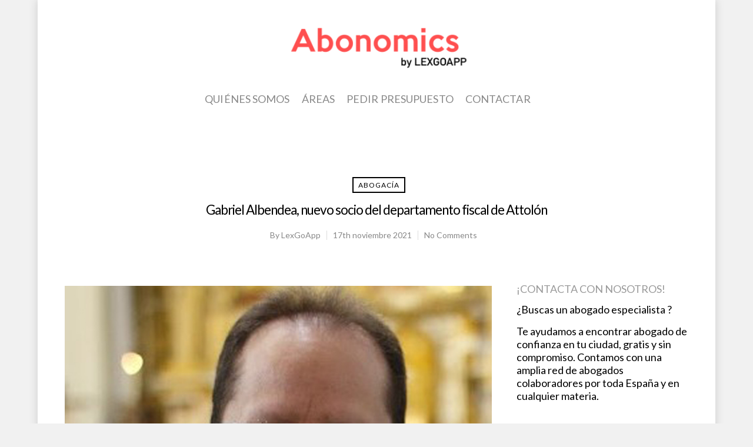

--- FILE ---
content_type: text/html; charset=UTF-8
request_url: https://blog.lexgoapp.com/gabriel-albendea-nuevo-socio-del-departamento-fiscal-de-attolon/
body_size: 12200
content:
<!doctype html>


<html lang="es" class="no-js">
<head>

<!-- Meta Tags -->
<meta http-equiv="Content-Type" content="text/html; charset=UTF-8"/>


	<meta name="viewport" content="width=device-width, initial-scale=1, maximum-scale=1, user-scalable=0"/>

	

<!--Shortcut icon-->
	<link rel="shortcut icon" href="https://blog.lexgoapp.com/wp-content/uploads/2018/03/favicon-32x32.png"/>

<title>Gabriel Albendea, nuevo socio del departamento fiscal de Attolón &#8211; LexGoApp Blog</title>
<meta name='robots' content='max-image-preview:large'/>
<link rel='dns-prefetch' href='//fonts.googleapis.com'/>
<link rel="alternate" type="application/rss+xml" title="LexGoApp Blog &raquo; Feed" href="https://blog.lexgoapp.com/feed/"/>
<link rel="alternate" type="application/rss+xml" title="LexGoApp Blog &raquo; Feed de los comentarios" href="https://blog.lexgoapp.com/comments/feed/"/>
<link rel="alternate" type="application/rss+xml" title="LexGoApp Blog &raquo; Comentario Gabriel Albendea, nuevo socio del departamento fiscal de Attolón del feed" href="https://blog.lexgoapp.com/gabriel-albendea-nuevo-socio-del-departamento-fiscal-de-attolon/feed/"/>
<meta property='og:site_name' content='LexGoApp Blog'/><meta property='og:url' content='https://blog.lexgoapp.com/gabriel-albendea-nuevo-socio-del-departamento-fiscal-de-attolon/'/><meta property='og:title' content='Gabriel Albendea, nuevo socio del departamento fiscal de Attolón'/><meta property='og:type' content='article'/><meta property='og:image' content='https://blog.lexgoapp.com/wp-content/uploads/2021/11/Gabriel_Albendea_Attolon.jpg'/><script type="text/javascript">window._wpemojiSettings={"baseUrl":"https:\/\/s.w.org\/images\/core\/emoji\/14.0.0\/72x72\/","ext":".png","svgUrl":"https:\/\/s.w.org\/images\/core\/emoji\/14.0.0\/svg\/","svgExt":".svg","source":{"concatemoji":"https:\/\/blog.lexgoapp.com\/wp-includes\/js\/wp-emoji-release.min.js?ver=6.1.1"}};!function(e,a,t){var n,r,o,i=a.createElement("canvas"),p=i.getContext&&i.getContext("2d");function s(e,t){var a=String.fromCharCode,e=(p.clearRect(0,0,i.width,i.height),p.fillText(a.apply(this,e),0,0),i.toDataURL());return p.clearRect(0,0,i.width,i.height),p.fillText(a.apply(this,t),0,0),e===i.toDataURL()}function c(e){var t=a.createElement("script");t.src=e,t.defer=t.type="text/javascript",a.getElementsByTagName("head")[0].appendChild(t)}for(o=Array("flag","emoji"),t.supports={everything:!0,everythingExceptFlag:!0},r=0;r<o.length;r++)t.supports[o[r]]=function(e){if(p&&p.fillText)switch(p.textBaseline="top",p.font="600 32px Arial",e){case"flag":return s([127987,65039,8205,9895,65039],[127987,65039,8203,9895,65039])?!1:!s([55356,56826,55356,56819],[55356,56826,8203,55356,56819])&&!s([55356,57332,56128,56423,56128,56418,56128,56421,56128,56430,56128,56423,56128,56447],[55356,57332,8203,56128,56423,8203,56128,56418,8203,56128,56421,8203,56128,56430,8203,56128,56423,8203,56128,56447]);case"emoji":return!s([129777,127995,8205,129778,127999],[129777,127995,8203,129778,127999])}return!1}(o[r]),t.supports.everything=t.supports.everything&&t.supports[o[r]],"flag"!==o[r]&&(t.supports.everythingExceptFlag=t.supports.everythingExceptFlag&&t.supports[o[r]]);t.supports.everythingExceptFlag=t.supports.everythingExceptFlag&&!t.supports.flag,t.DOMReady=!1,t.readyCallback=function(){t.DOMReady=!0},t.supports.everything||(n=function(){t.readyCallback()},a.addEventListener?(a.addEventListener("DOMContentLoaded",n,!1),e.addEventListener("load",n,!1)):(e.attachEvent("onload",n),a.attachEvent("onreadystatechange",function(){"complete"===a.readyState&&t.readyCallback()})),(e=t.source||{}).concatemoji?c(e.concatemoji):e.wpemoji&&e.twemoji&&(c(e.twemoji),c(e.wpemoji)))}(window,document,window._wpemojiSettings);</script>
<style type="text/css">img.wp-smiley,img.emoji{display:inline!important;border:none!important;box-shadow:none!important;height:1em!important;width:1em!important;margin:0 .07em!important;vertical-align:-.1em!important;background:none!important;padding:0!important}</style>
	<link rel='stylesheet' id='wp-block-library-css' href='https://blog.lexgoapp.com/wp-includes/css/dist/block-library/style.min.css?ver=6.1.1' type='text/css' media='all'/>
<link rel='stylesheet' id='classic-theme-styles-css' href='https://blog.lexgoapp.com/wp-includes/css/classic-themes.min.css?ver=1' type='text/css' media='all'/>
<style id='global-styles-inline-css' type='text/css'>body{--wp--preset--color--black:#000;--wp--preset--color--cyan-bluish-gray:#abb8c3;--wp--preset--color--white:#fff;--wp--preset--color--pale-pink:#f78da7;--wp--preset--color--vivid-red:#cf2e2e;--wp--preset--color--luminous-vivid-orange:#ff6900;--wp--preset--color--luminous-vivid-amber:#fcb900;--wp--preset--color--light-green-cyan:#7bdcb5;--wp--preset--color--vivid-green-cyan:#00d084;--wp--preset--color--pale-cyan-blue:#8ed1fc;--wp--preset--color--vivid-cyan-blue:#0693e3;--wp--preset--color--vivid-purple:#9b51e0;--wp--preset--gradient--vivid-cyan-blue-to-vivid-purple:linear-gradient(135deg,rgba(6,147,227,1) 0%,#9b51e0 100%);--wp--preset--gradient--light-green-cyan-to-vivid-green-cyan:linear-gradient(135deg,#7adcb4 0%,#00d082 100%);--wp--preset--gradient--luminous-vivid-amber-to-luminous-vivid-orange:linear-gradient(135deg,rgba(252,185,0,1) 0%,rgba(255,105,0,1) 100%);--wp--preset--gradient--luminous-vivid-orange-to-vivid-red:linear-gradient(135deg,rgba(255,105,0,1) 0%,#cf2e2e 100%);--wp--preset--gradient--very-light-gray-to-cyan-bluish-gray:linear-gradient(135deg,#eee 0%,#a9b8c3 100%);--wp--preset--gradient--cool-to-warm-spectrum:linear-gradient(135deg,#4aeadc 0%,#9778d1 20%,#cf2aba 40%,#ee2c82 60%,#fb6962 80%,#fef84c 100%);--wp--preset--gradient--blush-light-purple:linear-gradient(135deg,#ffceec 0%,#9896f0 100%);--wp--preset--gradient--blush-bordeaux:linear-gradient(135deg,#fecda5 0%,#fe2d2d 50%,#6b003e 100%);--wp--preset--gradient--luminous-dusk:linear-gradient(135deg,#ffcb70 0%,#c751c0 50%,#4158d0 100%);--wp--preset--gradient--pale-ocean:linear-gradient(135deg,#fff5cb 0%,#b6e3d4 50%,#33a7b5 100%);--wp--preset--gradient--electric-grass:linear-gradient(135deg,#caf880 0%,#71ce7e 100%);--wp--preset--gradient--midnight:linear-gradient(135deg,#020381 0%,#2874fc 100%);--wp--preset--duotone--dark-grayscale:url(#wp-duotone-dark-grayscale);--wp--preset--duotone--grayscale:url(#wp-duotone-grayscale);--wp--preset--duotone--purple-yellow:url(#wp-duotone-purple-yellow);--wp--preset--duotone--blue-red:url(#wp-duotone-blue-red);--wp--preset--duotone--midnight:url(#wp-duotone-midnight);--wp--preset--duotone--magenta-yellow:url(#wp-duotone-magenta-yellow);--wp--preset--duotone--purple-green:url(#wp-duotone-purple-green);--wp--preset--duotone--blue-orange:url(#wp-duotone-blue-orange);--wp--preset--font-size--small:13px;--wp--preset--font-size--medium:20px;--wp--preset--font-size--large:36px;--wp--preset--font-size--x-large:42px;--wp--preset--spacing--20:.44rem;--wp--preset--spacing--30:.67rem;--wp--preset--spacing--40:1rem;--wp--preset--spacing--50:1.5rem;--wp--preset--spacing--60:2.25rem;--wp--preset--spacing--70:3.38rem;--wp--preset--spacing--80:5.06rem}:where(.is-layout-flex){gap:.5em}body .is-layout-flow>.alignleft{float:left;margin-inline-start:0;margin-inline-end:2em}body .is-layout-flow>.alignright{float:right;margin-inline-start:2em;margin-inline-end:0}body .is-layout-flow>.aligncenter{margin-left:auto!important;margin-right:auto!important}body .is-layout-constrained>.alignleft{float:left;margin-inline-start:0;margin-inline-end:2em}body .is-layout-constrained>.alignright{float:right;margin-inline-start:2em;margin-inline-end:0}body .is-layout-constrained>.aligncenter{margin-left:auto!important;margin-right:auto!important}body .is-layout-constrained > :where(:not(.alignleft):not(.alignright):not(.alignfull)){max-width:var(--wp--style--global--content-size);margin-left:auto!important;margin-right:auto!important}body .is-layout-constrained>.alignwide{max-width:var(--wp--style--global--wide-size)}body .is-layout-flex{display:flex}body .is-layout-flex{flex-wrap:wrap;align-items:center}body .is-layout-flex>*{margin:0}:where(.wp-block-columns.is-layout-flex){gap:2em}.has-black-color{color:var(--wp--preset--color--black)!important}.has-cyan-bluish-gray-color{color:var(--wp--preset--color--cyan-bluish-gray)!important}.has-white-color{color:var(--wp--preset--color--white)!important}.has-pale-pink-color{color:var(--wp--preset--color--pale-pink)!important}.has-vivid-red-color{color:var(--wp--preset--color--vivid-red)!important}.has-luminous-vivid-orange-color{color:var(--wp--preset--color--luminous-vivid-orange)!important}.has-luminous-vivid-amber-color{color:var(--wp--preset--color--luminous-vivid-amber)!important}.has-light-green-cyan-color{color:var(--wp--preset--color--light-green-cyan)!important}.has-vivid-green-cyan-color{color:var(--wp--preset--color--vivid-green-cyan)!important}.has-pale-cyan-blue-color{color:var(--wp--preset--color--pale-cyan-blue)!important}.has-vivid-cyan-blue-color{color:var(--wp--preset--color--vivid-cyan-blue)!important}.has-vivid-purple-color{color:var(--wp--preset--color--vivid-purple)!important}.has-black-background-color{background-color:var(--wp--preset--color--black)!important}.has-cyan-bluish-gray-background-color{background-color:var(--wp--preset--color--cyan-bluish-gray)!important}.has-white-background-color{background-color:var(--wp--preset--color--white)!important}.has-pale-pink-background-color{background-color:var(--wp--preset--color--pale-pink)!important}.has-vivid-red-background-color{background-color:var(--wp--preset--color--vivid-red)!important}.has-luminous-vivid-orange-background-color{background-color:var(--wp--preset--color--luminous-vivid-orange)!important}.has-luminous-vivid-amber-background-color{background-color:var(--wp--preset--color--luminous-vivid-amber)!important}.has-light-green-cyan-background-color{background-color:var(--wp--preset--color--light-green-cyan)!important}.has-vivid-green-cyan-background-color{background-color:var(--wp--preset--color--vivid-green-cyan)!important}.has-pale-cyan-blue-background-color{background-color:var(--wp--preset--color--pale-cyan-blue)!important}.has-vivid-cyan-blue-background-color{background-color:var(--wp--preset--color--vivid-cyan-blue)!important}.has-vivid-purple-background-color{background-color:var(--wp--preset--color--vivid-purple)!important}.has-black-border-color{border-color:var(--wp--preset--color--black)!important}.has-cyan-bluish-gray-border-color{border-color:var(--wp--preset--color--cyan-bluish-gray)!important}.has-white-border-color{border-color:var(--wp--preset--color--white)!important}.has-pale-pink-border-color{border-color:var(--wp--preset--color--pale-pink)!important}.has-vivid-red-border-color{border-color:var(--wp--preset--color--vivid-red)!important}.has-luminous-vivid-orange-border-color{border-color:var(--wp--preset--color--luminous-vivid-orange)!important}.has-luminous-vivid-amber-border-color{border-color:var(--wp--preset--color--luminous-vivid-amber)!important}.has-light-green-cyan-border-color{border-color:var(--wp--preset--color--light-green-cyan)!important}.has-vivid-green-cyan-border-color{border-color:var(--wp--preset--color--vivid-green-cyan)!important}.has-pale-cyan-blue-border-color{border-color:var(--wp--preset--color--pale-cyan-blue)!important}.has-vivid-cyan-blue-border-color{border-color:var(--wp--preset--color--vivid-cyan-blue)!important}.has-vivid-purple-border-color{border-color:var(--wp--preset--color--vivid-purple)!important}.has-vivid-cyan-blue-to-vivid-purple-gradient-background{background:var(--wp--preset--gradient--vivid-cyan-blue-to-vivid-purple)!important}.has-light-green-cyan-to-vivid-green-cyan-gradient-background{background:var(--wp--preset--gradient--light-green-cyan-to-vivid-green-cyan)!important}.has-luminous-vivid-amber-to-luminous-vivid-orange-gradient-background{background:var(--wp--preset--gradient--luminous-vivid-amber-to-luminous-vivid-orange)!important}.has-luminous-vivid-orange-to-vivid-red-gradient-background{background:var(--wp--preset--gradient--luminous-vivid-orange-to-vivid-red)!important}.has-very-light-gray-to-cyan-bluish-gray-gradient-background{background:var(--wp--preset--gradient--very-light-gray-to-cyan-bluish-gray)!important}.has-cool-to-warm-spectrum-gradient-background{background:var(--wp--preset--gradient--cool-to-warm-spectrum)!important}.has-blush-light-purple-gradient-background{background:var(--wp--preset--gradient--blush-light-purple)!important}.has-blush-bordeaux-gradient-background{background:var(--wp--preset--gradient--blush-bordeaux)!important}.has-luminous-dusk-gradient-background{background:var(--wp--preset--gradient--luminous-dusk)!important}.has-pale-ocean-gradient-background{background:var(--wp--preset--gradient--pale-ocean)!important}.has-electric-grass-gradient-background{background:var(--wp--preset--gradient--electric-grass)!important}.has-midnight-gradient-background{background:var(--wp--preset--gradient--midnight)!important}.has-small-font-size{font-size:var(--wp--preset--font-size--small)!important}.has-medium-font-size{font-size:var(--wp--preset--font-size--medium)!important}.has-large-font-size{font-size:var(--wp--preset--font-size--large)!important}.has-x-large-font-size{font-size:var(--wp--preset--font-size--x-large)!important}.wp-block-navigation a:where(:not(.wp-element-button)){color:inherit}:where(.wp-block-columns.is-layout-flex){gap:2em}.wp-block-pullquote{font-size:1.5em;line-height:1.6}</style>
<link rel='stylesheet' id='contact-form-7-css' href='https://blog.lexgoapp.com/wp-content/plugins/contact-form-7/includes/css/styles.css?ver=5.7.4' type='text/css' media='all'/>
<link rel='stylesheet' id='rgs-css' href='https://blog.lexgoapp.com/wp-content/themes/salient/css/rgs.css?ver=8.5.4' type='text/css' media='all'/>
<link rel='stylesheet' id='font-awesome-css' href='https://blog.lexgoapp.com/wp-content/themes/salient/css/font-awesome.min.css?ver=4.6.3' type='text/css' media='all'/>
<link rel='stylesheet' id='main-styles-css' href='https://blog.lexgoapp.com/wp-content/themes/salient/style.css?ver=8.5.4' type='text/css' media='all'/>
<link rel='stylesheet' id='fancyBox-css' href='https://blog.lexgoapp.com/wp-content/themes/salient/css/jquery.fancybox.css?ver=9.0' type='text/css' media='all'/>
<!--[if lt IE 9]>
<link rel='stylesheet' id='nectar-ie8-css' href='https://blog.lexgoapp.com/wp-content/themes/salient/css/ie8.css?ver=6.1.1' type='text/css' media='all' />
<![endif]-->
<link rel='stylesheet' id='responsive-css' href='https://blog.lexgoapp.com/wp-content/themes/salient/css/responsive.css?ver=8.5.4' type='text/css' media='all'/>
<link rel='stylesheet' id='dynamic-css-css' href='https://blog.lexgoapp.com/wp-content/themes/salient/css/dynamic-combined.css?ver=6.1.1' type='text/css' media='all'/>
<link rel='stylesheet' id='skin-material-css' href='https://blog.lexgoapp.com/wp-content/themes/salient/css/skin-material.css?ver=8.5.4' type='text/css' media='all'/>
<link crossorigin="anonymous" rel='stylesheet' id='redux-google-fonts-salient_redux-css' href='https://fonts.googleapis.com/css?family=Lato%3A400&#038;subset=latin-ext&#038;ver=1677765648' type='text/css' media='all'/>
<script type='text/javascript' src='https://blog.lexgoapp.com/wp-includes/js/jquery/jquery.min.js?ver=3.6.1' id='jquery-core-js'></script>
<script type='text/javascript' src='https://blog.lexgoapp.com/wp-includes/js/jquery/jquery-migrate.min.js?ver=3.3.2' id='jquery-migrate-js'></script>
<link rel="https://api.w.org/" href="https://blog.lexgoapp.com/wp-json/"/><link rel="alternate" type="application/json" href="https://blog.lexgoapp.com/wp-json/wp/v2/posts/5153"/><link rel="EditURI" type="application/rsd+xml" title="RSD" href="https://blog.lexgoapp.com/xmlrpc.php?rsd"/>
<link rel="wlwmanifest" type="application/wlwmanifest+xml" href="https://blog.lexgoapp.com/wp-includes/wlwmanifest.xml"/>
<meta name="generator" content="WordPress 6.1.1"/>
<link rel="canonical" href="https://blog.lexgoapp.com/gabriel-albendea-nuevo-socio-del-departamento-fiscal-de-attolon/"/>
<link rel='shortlink' href='https://blog.lexgoapp.com/?p=5153'/>
<link rel="alternate" type="application/json+oembed" href="https://blog.lexgoapp.com/wp-json/oembed/1.0/embed?url=https%3A%2F%2Fblog.lexgoapp.com%2Fgabriel-albendea-nuevo-socio-del-departamento-fiscal-de-attolon%2F"/>
<link rel="alternate" type="text/xml+oembed" href="https://blog.lexgoapp.com/wp-json/oembed/1.0/embed?url=https%3A%2F%2Fblog.lexgoapp.com%2Fgabriel-albendea-nuevo-socio-del-departamento-fiscal-de-attolon%2F&#038;format=xml"/>
<script type="text/javascript">var root=document.getElementsByTagName("html")[0];root.setAttribute("class","js");</script><style type="text/css">body .section-title #portfolio-nav a:hover i{opacity:.75}.pagination-navigation{-webkit-filter:url(https://blog.lexgoapp.com/gabriel-albendea-nuevo-socio-del-departamento-fiscal-de-attolon/#goo);filter:url(https://blog.lexgoapp.com/gabriel-albendea-nuevo-socio-del-departamento-fiscal-de-attolon/#goo)}body{background-image:url();background-position:;background-repeat:;background-color:#f1f1f1!important;background-attachment:}</style><link rel="amphtml" href="https://blog.lexgoapp.com/gabriel-albendea-nuevo-socio-del-departamento-fiscal-de-attolon/amp/"><link rel="icon" href="https://blog.lexgoapp.com/wp-content/uploads/2023/03/favicon.png" sizes="32x32"/>
<link rel="icon" href="https://blog.lexgoapp.com/wp-content/uploads/2023/03/favicon.png" sizes="192x192"/>
<link rel="apple-touch-icon" href="https://blog.lexgoapp.com/wp-content/uploads/2023/03/favicon.png"/>
<meta name="msapplication-TileImage" content="https://blog.lexgoapp.com/wp-content/uploads/2023/03/favicon.png"/>
		<style type="text/css" id="wp-custom-css">.color-2{background-color:#de0000}</style>
		
<script>(function(i,s,o,g,r,a,m){i['GoogleAnalyticsObject']=r;i[r]=i[r]||function(){(i[r].q=i[r].q||[]).push(arguments)},i[r].l=1*new Date();a=s.createElement(o),m=s.getElementsByTagName(o)[0];a.async=1;a.src=g;m.parentNode.insertBefore(a,m)})(window,document,'script','//www.google-analytics.com/analytics.js','ga');ga('create','UA-76670515-1','auto');ga('send','pageview');</script> 

</head>


<body class="post-template-default single single-post postid-5153 single-format-standard material" data-footer-reveal="false" data-header-format="centered-menu-under-logo" data-boxed-style="1" data-header-breakpoint="1000" data-footer-reveal-shadow="none" data-dropdown-style="minimal" data-cae="easeOutCubic" data-megamenu-width="contained" data-cad="750" data-aie="none" data-ls="fancybox" data-apte="standard" data-hhun="1" data-fancy-form-rcs="default" data-form-style="minimal" data-form-submit="regular" data-is="minimal" data-button-style="default" data-header-inherit-rc="false" data-header-search="false" data-animated-anchors="false" data-ajax-transitions="false" data-full-width-header="false" data-slide-out-widget-area="true" data-slide-out-widget-area-style="slide-out-from-right" data-user-set-ocm="off" data-loading-animation="none" data-bg-header="false" data-ext-responsive="true" data-header-resize="0" data-header-color="light" data-transparent-header="false" data-cart="false" data-smooth-scrolling="0" data-permanent-transparent="false" data-responsive="1">

<div class="ocm-effect-wrap"><div class="ocm-effect-wrap-inner"><div id="boxed"> <div id="header-space" data-header-mobile-fixed='1'></div> 
<div id="header-outer" data-has-menu="true" data-using-pr-menu="false" data-mobile-fixed="1" data-ptnm="false" data-lhe="animated_underline" data-user-set-bg="#ffffff" data-format="centered-menu-under-logo" data-permanent-transparent="false" data-megamenu-rt="0" data-remove-fixed="0" data-cart="false" data-transparency-option="0" data-box-shadow="none" data-shrink-num="6" data-full-width="false" data-using-secondary="0" data-using-logo="1" data-logo-height="100" data-m-logo-height="50" data-padding="28" data-header-resize="0">
	
	
<div id="search-outer" class="nectar">
		
	<div id="search">
	  	 
		<div class="container">
		  	 	
		     <div id="search-box">
		     	
		     	<div class="inner-wrap">

			     	<div class="col span_12">
				      	<form action="https://blog.lexgoapp.com/" method="GET">
				      						      			<input type="text" name="s" value="" placeholder="Search"/>
				      						      	</form>
								
				      	<span>Hit enter to search or ESC to close</span>			        </div><!--/span_12-->

			    </div><!--/inner-wrap-->
			      
		     </div><!--/search-box-->
		     
		     <div id="close"><a href="#">
		     	<span class="close-wrap"> <span class="close-line close-line1"></span> <span class="close-line close-line2"></span> </span>		     	</a></div>
		     
		 </div><!--/container-->
	    
	</div><!--/search-->
	  
</div><!--/search-outer-->	
	<header id="top">
		
		<div class="container">
			
			<div class="row">
				  
				<div class="col span_3">
					
					<a id="logo" href="https://blog.lexgoapp.com">

						<img class="stnd default-logo dark-version" alt="LexGoApp Blog" src="https://blog.lexgoapp.com/wp-content/uploads/2020/02/Logo-Abonomics001-81ae661c.png" srcset="https://blog.lexgoapp.com/wp-content/uploads/2020/02/Logo-Abonomics001-81ae661c.png 1x, https://blog.lexgoapp.com/wp-content/uploads/2020/02/Logo-Abonomics001-81ae661c.png 2x"/> 

					</a>

				</div><!--/span_3-->
				
				<div class="col span_9 col_last">
					
											<div class="slide-out-widget-area-toggle mobile-icon slide-out-from-right" data-icon-animation="simple-transform">
							<div> <a href="#sidewidgetarea" class="closed"> <span> <i class="lines-button x2"> <i class="lines"></i> </i> </span> </a> </div> 
       					</div>
										
					
					<nav>

													<ul class="sf-menu">	
								<li id="menu-item-1567" class="menu-item menu-item-type-post_type menu-item-object-page menu-item-1567"><a href="https://blog.lexgoapp.com/quienes-somos/">Quiénes somos</a></li>
<li id="menu-item-1580" class="menu-item menu-item-type-post_type menu-item-object-page menu-item-has-children menu-item-1580"><a href="https://blog.lexgoapp.com/areas/">Áreas</a>
<ul class="sub-menu">
	<li id="menu-item-68" class="menu-item menu-item-type-custom menu-item-object-custom menu-item-68"><a href="https://lexgoapp.com/#consulta">Ir a LexGoApp.com</a></li>
	<li id="menu-item-957" class="menu-item menu-item-type-custom menu-item-object-custom menu-item-957"><a title="BLACK" href="https://blog.lexgoapp.com/abogado-quieres-publicar-lexgoapp-quieres-darte-conocer/">Colabora en el Blog</a></li>
	<li id="menu-item-949" class="menu-item menu-item-type-custom menu-item-object-custom menu-item-949"><a href="https://lexgoapp.com/#consulta">Hacer una consulta a un Abogado</a></li>
</ul>
</li>
<li id="menu-item-2748" class="menu-item menu-item-type-custom menu-item-object-custom menu-item-2748"><a href="https://lexgoapp.com/#consulta">Pedir Presupuesto</a></li>
<li id="menu-item-1563" class="menu-item menu-item-type-post_type menu-item-object-page menu-item-1563"><a href="https://blog.lexgoapp.com/contacto/">Contactar</a></li>
							</ul>
						

													<ul class="buttons" data-user-set-ocm="off">

								
								

																	<li class="slide-out-widget-area-toggle" data-icon-animation="simple-transform">
										<div> <a href="#sidewidgetarea" class="closed"> <span> <i class="lines-button x2"> <i class="lines"></i> </i> </span> </a> </div> 
	       							</li>
															</ul>
						
											</nav>

					
										
				</div><!--/span_9-->

				
			</div><!--/row-->
			
		</div><!--/container-->
		
	</header>
	
	
	<div class="ns-loading-cover"></div>		
	

</div><!--/header-outer-->


 


<div id="ajax-loading-screen" data-disable-fade-on-click="0" data-effect="standard" data-method="standard">
	
			<div class="loading-icon none"> 
			<div class="material-icon">
							<div class="spinner">
								<div class="right-side"><div class="bar"></div></div>
								<div class="left-side"><div class="bar"></div></div>
							</div>
							<div class="spinner color-2">
								<div class="right-side"><div class="bar"></div></div>
								<div class="left-side"><div class="bar"></div></div>
							</div>
						</div> 
		</div>
	</div>

<div id="ajax-content-wrap">








<div class="container-wrap  ">

	<div class="container main-content">
		
					
			
					<div class="row heading-title hentry" data-header-style="default_minimal">
						<div class="col span_12 section-title blog-title">
							 
							<span class="meta-category">

									<a class="abogacia" href="https://blog.lexgoapp.com/category/abogacia/" alt="View all posts in ABOGACÍA">ABOGACÍA</a>									</span> 

							</span> 							<h1 class="entry-title">Gabriel Albendea, nuevo socio del departamento fiscal de Attolón</h1>
							
							<div id="single-below-header">
								<span class="meta-author vcard author"><span class="fn">By <a href="https://blog.lexgoapp.com/author/cristinabenito/" title="Entradas de LexGoApp" rel="author">LexGoApp</a></span></span><!--
  								--><span class="meta-date date updated">17th noviembre 2021</span><!--
								--><!--
									--><span class="meta-comment-count"><a href="https://blog.lexgoapp.com/gabriel-albendea-nuevo-socio-del-departamento-fiscal-de-attolon/#respond"> No Comments</a></span>
															</ul><!--project-additional-->
							</div><!--/single-below-header-->
							
													</div><!--/section-title-->
					</div><!--/row-->
				
						
					
		<div class="row">
			
			<div class="post-area col  span_9">
<article id="post-5153" class="regular post-5153 post type-post status-publish format-standard has-post-thumbnail category-abogacia">

	<div class="inner-wrap animated">

		<div class="post-content">
			
						
			

			
				<div class="content-inner">
					
					<span class="post-featured-img"><img width="750" height="708" src="https://blog.lexgoapp.com/wp-content/uploads/2021/11/Gabriel_Albendea_Attolon.jpg" class="attachment-full size-full wp-post-image" alt="" decoding="async" title="" srcset="https://blog.lexgoapp.com/wp-content/uploads/2021/11/Gabriel_Albendea_Attolon.jpg 750w, https://blog.lexgoapp.com/wp-content/uploads/2021/11/Gabriel_Albendea_Attolon-300x283.jpg 300w" sizes="(max-width: 750px) 100vw, 750px"/></span>					
										
				   
					
<p>La firma de servicios legales alternativos, Attolón, ha incorporado a Gabriel Albendea como socio del área Fiscal. Gabriel Albendea es economista y asesor fiscal, con amplia experiencia en fiscalidad corporativa de grupos multinacionales con presencia en España. Ha sido Senior Manager en KPMG Abogados, firma en la que ha estado más de 12 años, comenzando su carrera profesional en PWC y en el departamento fiscal del Grupo Cortefiel donde estuvo 5 años.</p>



<p>Máster en tributación por el Centro de Estudios Garrigues, posee amplia experiencia tanto en trabajos de asesoramiento fiscal continuado como en operaciones de reestructuración empresarial, M&amp;A y grupos fiscales en numerosos sectores económicos, entere ellos, el sector de Renovables, así como en inspecciones y litigios fiscales. Asimismo, ha formado parte del equipo de Tax Management Services en KPMG, desde su creación, desarrollando proyectos relacionados con el buen gobierno fiscal y los programas de Compliance en relación con la mejora de los procedimientos internos de control y gestión de riesgos fiscales en multinacionales de diversos sectores económicos.</p>



<p>Carlos Guerrero, CEO de<a href="https://attolonlaw.com/" target="_blank" rel="noreferrer noopener"> Attolón</a> destaca a Gabriel Albendea, “<em>con la incorporación de Gabriel comenzamos a estructurar un departamento clave para operaciones nacionales e internacionales, en el que el área fiscal es esencial. Gabriel es la primera de varias incorporaciones que vamos a llevar a cabo en el departamento de Fiscalidad, Attolón, de varias que vamos a comunicar en las próximas semanas”</em>.</p>
					
											
				</div><!--/content-inner-->

						
		</div><!--/post-content-->

	</div><!--/inner-wrap-->
		
</article><!--/article-->						
							<div class="bottom-meta">	
								<div class="sharing-default-minimal" data-bottom-space="true"></div>							</div>
						
			


			</div><!--/span_9-->
			
							
				<div id="sidebar" data-nectar-ss="false" class="col span_3 col_last">
					<div id="text-5" class="widget widget_text"><h4>¡Contacta con nosotros!</h4>			<div class="textwidget">
<div class="wpcf7 no-js" id="wpcf7-f3365-o1" lang="es-ES" dir="ltr">
<div class="screen-reader-response"><p role="status" aria-live="polite" aria-atomic="true"></p> <ul></ul></div>
<form action="/gabriel-albendea-nuevo-socio-del-departamento-fiscal-de-attolon/#wpcf7-f3365-o1" method="post" class="wpcf7-form init" aria-label="Formulario de contacto" novalidate="novalidate" data-status="init">
<div style="display: none;">
<input type="hidden" name="_wpcf7" value="3365"/>
<input type="hidden" name="_wpcf7_version" value="5.7.4"/>
<input type="hidden" name="_wpcf7_locale" value="es_ES"/>
<input type="hidden" name="_wpcf7_unit_tag" value="wpcf7-f3365-o1"/>
<input type="hidden" name="_wpcf7_container_post" value="0"/>
<input type="hidden" name="_wpcf7_posted_data_hash" value=""/>
</div>
<p>¿Buscas un abogado especialista ?
</p>
<p>Te ayudamos a encontrar abogado de confianza en tu ciudad, gratis y sin compromiso. Contamos con una amplia red de abogados colaboradores por toda España y en cualquier materia.
</p>
<p><label> Nombre (requerido)<br/>
<span class="wpcf7-form-control-wrap" data-name="your-name"><input size="40" class="wpcf7-form-control wpcf7-text wpcf7-validates-as-required" aria-required="true" aria-invalid="false" value="" type="text" name="your-name"/></span> </label>
</p>
<p><label> Correo electrónico (requerido)<br/>
<span class="wpcf7-form-control-wrap" data-name="your-email"><input size="40" class="wpcf7-form-control wpcf7-text wpcf7-email wpcf7-validates-as-required wpcf7-validates-as-email" aria-required="true" aria-invalid="false" value="" type="email" name="your-email"/></span> </label>
</p>
<p><label> Teléfono (requerido)<br/>
<span class="wpcf7-form-control-wrap" data-name="your-phone"><input size="40" class="wpcf7-form-control wpcf7-text wpcf7-validates-as-required" aria-required="true" aria-invalid="false" value="" type="text" name="your-phone"/></span> </label>
</p>
<p><label> Ciudad (requerido)<br/>
<span class="wpcf7-form-control-wrap" data-name="your-city"><input size="40" class="wpcf7-form-control wpcf7-text wpcf7-email wpcf7-validates-as-required wpcf7-validates-as-email" aria-required="true" aria-invalid="false" value="" type="email" name="your-city"/></span> </label>
</p>
<p><span class="wpcf7-form-control-wrap" data-name="accept-terms"><span class="wpcf7-form-control wpcf7-checkbox wpcf7-validates-as-required"><span class="wpcf7-list-item first last"><input type="checkbox" name="accept-terms[]" value="He leído y acepto las Condiciones de Uso y Privacidad, incluida la cesión de mis datos a los colaboradores del servicio"/><span class="wpcf7-list-item-label">He leído y acepto las Condiciones de Uso y Privacidad, incluida la cesión de mis datos a los colaboradores del servicio</span></span></span></span>
</p>
<p><input class="wpcf7-form-control has-spinner wpcf7-submit" type="submit" value="Enviar"/>
</p><p style="display: none !important;"><label>&#916;<textarea name="_wpcf7_ak_hp_textarea" cols="45" rows="8" maxlength="100"></textarea></label><input type="hidden" id="ak_js_1" name="_wpcf7_ak_js" value="237"/><script>document.getElementById("ak_js_1").setAttribute("value",(new Date()).getTime());</script></p><div class="wpcf7-response-output" aria-hidden="true"></div>
</form>
</div>

</div>
		</div><div id="search-2" class="widget widget_search"><h4>Busca en nuestro blog</h4><form role="search" method="get" class="search-form" action="https://blog.lexgoapp.com/">
	<input type="text" class="search-field" placeholder="Search..." value="" name="s" title="Search for:"/>
	<input type="submit" class="search-submit" value="Search"/>
</form></div><div id="categories-3" class="widget widget_categories"><h4>Categorías</h4>
			<ul>
					<li class="cat-item cat-item-150"><a href="https://blog.lexgoapp.com/category/abogacia/">ABOGACÍA</a>
</li>
	<li class="cat-item cat-item-3"><a href="https://blog.lexgoapp.com/category/accidentes-de-trafico/">ACCIDENTES DE TRÁFICO</a>
</li>
	<li class="cat-item cat-item-28"><a href="https://blog.lexgoapp.com/category/administrativo/">ADMINISTRATIVO</a>
</li>
	<li class="cat-item cat-item-24"><a href="https://blog.lexgoapp.com/category/bancario/">BANCARIO</a>
</li>
	<li class="cat-item cat-item-349"><a href="https://blog.lexgoapp.com/category/blockchain/">BLOCKCHAIN</a>
</li>
	<li class="cat-item cat-item-67"><a href="https://blog.lexgoapp.com/category/civil/">CIVIL</a>
</li>
	<li class="cat-item cat-item-99"><a href="https://blog.lexgoapp.com/category/compliance-penal/">COMPLIANCE PENAL</a>
</li>
	<li class="cat-item cat-item-477"><a href="https://blog.lexgoapp.com/category/concursal/">CONCURSAL</a>
</li>
	<li class="cat-item cat-item-214"><a href="https://blog.lexgoapp.com/category/consumidoresusuarios/">CONSUMIDORES Y USUARIOS</a>
</li>
	<li class="cat-item cat-item-301"><a href="https://blog.lexgoapp.com/category/crowdfunding/">CROWDFUNDING</a>
</li>
	<li class="cat-item cat-item-312"><a href="https://blog.lexgoapp.com/category/deportes/">DEPORTES</a>
</li>
	<li class="cat-item cat-item-382"><a href="https://blog.lexgoapp.com/category/desahucio/">DESAHUCIO</a>
</li>
	<li class="cat-item cat-item-4"><a href="https://blog.lexgoapp.com/category/divorcios/">DIVORCIOS</a>
</li>
	<li class="cat-item cat-item-720"><a href="https://blog.lexgoapp.com/category/economia/">Economía</a>
</li>
	<li class="cat-item cat-item-246"><a href="https://blog.lexgoapp.com/category/entrevistas/">ENTREVISTAS</a>
</li>
	<li class="cat-item cat-item-9"><a href="https://blog.lexgoapp.com/category/extranjeria/">EXTRANJERÍA</a>
</li>
	<li class="cat-item cat-item-426"><a href="https://blog.lexgoapp.com/category/familia/">FAMILIA</a>
</li>
	<li class="cat-item cat-item-295"><a href="https://blog.lexgoapp.com/category/financiero/">FINANCIERO</a>
</li>
	<li class="cat-item cat-item-23"><a href="https://blog.lexgoapp.com/category/fiscal/">FISCAL</a>
</li>
	<li class="cat-item cat-item-7"><a href="https://blog.lexgoapp.com/category/herencias/">HERENCIAS</a>
</li>
	<li class="cat-item cat-item-29"><a href="https://blog.lexgoapp.com/category/inmobiliario/">INMOBILIARIO</a>
</li>
	<li class="cat-item cat-item-454"><a href="https://blog.lexgoapp.com/category/irpf/">IRPF</a>
</li>
	<li class="cat-item cat-item-6"><a href="https://blog.lexgoapp.com/category/laboral/">LABORAL</a>
</li>
	<li class="cat-item cat-item-17"><a href="https://blog.lexgoapp.com/category/legaltech/">LEGALTECH</a>
</li>
	<li class="cat-item cat-item-10"><a href="https://blog.lexgoapp.com/category/lexgoapp/">LEXGOAPP</a>
</li>
	<li class="cat-item cat-item-89"><a href="https://blog.lexgoapp.com/category/marketing-juridico/">MARKETING JURÍDICO</a>
</li>
	<li class="cat-item cat-item-8"><a href="https://blog.lexgoapp.com/category/mercantil/">MERCANTIL</a>
</li>
	<li class="cat-item cat-item-448"><a href="https://blog.lexgoapp.com/category/nacionalidad/">NACIONALIDAD</a>
</li>
	<li class="cat-item cat-item-145"><a href="https://blog.lexgoapp.com/category/nuevas-tecnologias/">NUEVAS TECNOLOGÍAS</a>
</li>
	<li class="cat-item cat-item-5"><a href="https://blog.lexgoapp.com/category/penal/">PENAL</a>
</li>
	<li class="cat-item cat-item-25"><a href="https://blog.lexgoapp.com/category/propiedad-intelectual/">PROPIEDAD INTELECTUAL</a>
</li>
	<li class="cat-item cat-item-22"><a href="https://blog.lexgoapp.com/category/proteccion-de-datos/">PROTECCIÓN DE DATOS</a>
</li>
	<li class="cat-item cat-item-352"><a href="https://blog.lexgoapp.com/category/sentencia/">SENTENCIAS</a>
</li>
	<li class="cat-item cat-item-26"><a href="https://blog.lexgoapp.com/category/startup/">STARTUP</a>
</li>
	<li class="cat-item cat-item-416"><a href="https://blog.lexgoapp.com/category/sucesiones/">SUCESIONES</a>
</li>
	<li class="cat-item cat-item-453"><a href="https://blog.lexgoapp.com/category/tributario/">TRIBUTARIO</a>
</li>
			</ul>

			</div><div id="custom_html-2" class="widget_text widget widget_custom_html"><div class="textwidget custom-html-widget"><div id="endpost"><a href="https://lexgoapp.com/#consulta" target="_blank" rel="noopener"><img src="https://lexgoapp.com/blog/wp-content/uploads/2019/03/BANNER001-PRESUPUESTO.png"></a></div></div></div><div id="custom_html-5" class="widget_text widget widget_custom_html"><div class="textwidget custom-html-widget"><div id="endpost"><a href="https://lexgoapp.com/pregunta-al-abogado" target="_blank" rel="noopener"><img src="https://lexgoapp.com/blog/wp-content/uploads/2019/03/BANNER002-PREGUNTA.png"></a></div></div></div><div id="nectar_popular_posts-2" class="widget nectar_popular_posts_widget"><h4>Lo más leído</h4><ul class="nectar_blog_posts_popular nectar_widget" data-style="featured-image-left"><li class="has-img"><a href="https://blog.lexgoapp.com/como-contratar-a-trabajadores-extranjeros-no-comunitarios-o-conseguir-trabajo-en-espana/"> <div class="popular-featured-img"><img width="100" height="100" src="https://blog.lexgoapp.com/wp-content/uploads/2019/01/builders-building-construction-159306-1-100x100.jpeg" class="attachment-portfolio-widget size-portfolio-widget wp-post-image" alt="" decoding="async" loading="lazy" title="" srcset="https://blog.lexgoapp.com/wp-content/uploads/2019/01/builders-building-construction-159306-1-100x100.jpeg 100w, https://blog.lexgoapp.com/wp-content/uploads/2019/01/builders-building-construction-159306-1-150x150.jpeg 150w, https://blog.lexgoapp.com/wp-content/uploads/2019/01/builders-building-construction-159306-1-140x140.jpeg 140w, https://blog.lexgoapp.com/wp-content/uploads/2019/01/builders-building-construction-159306-1-500x500.jpeg 500w, https://blog.lexgoapp.com/wp-content/uploads/2019/01/builders-building-construction-159306-1-350x350.jpeg 350w, https://blog.lexgoapp.com/wp-content/uploads/2019/01/builders-building-construction-159306-1-1000x1000.jpeg 1000w, https://blog.lexgoapp.com/wp-content/uploads/2019/01/builders-building-construction-159306-1-800x800.jpeg 800w, https://blog.lexgoapp.com/wp-content/uploads/2019/01/builders-building-construction-159306-1-120x120.jpeg 120w" sizes="(max-width: 100px) 100vw, 100px"/></div><span class="meta-wrap"><span class="post-title">Cómo contratar a trabajadores extranjeros no comunitarios (o conseguir trabajo en España)</span> <span class="post-date">15th enero 2019</span></span></a></li><li class="has-img"><a href="https://blog.lexgoapp.com/arras-como-funciona-la-senal-o-anticipo-mini-guia-con-contratos/"> <div class="popular-featured-img"><img width="100" height="100" src="https://blog.lexgoapp.com/wp-content/uploads/2019/03/achievement-adult-agreement-1437866-100x100.jpg" class="attachment-portfolio-widget size-portfolio-widget wp-post-image" alt="" decoding="async" loading="lazy" title="" srcset="https://blog.lexgoapp.com/wp-content/uploads/2019/03/achievement-adult-agreement-1437866-100x100.jpg 100w, https://blog.lexgoapp.com/wp-content/uploads/2019/03/achievement-adult-agreement-1437866-150x150.jpg 150w, https://blog.lexgoapp.com/wp-content/uploads/2019/03/achievement-adult-agreement-1437866-140x140.jpg 140w, https://blog.lexgoapp.com/wp-content/uploads/2019/03/achievement-adult-agreement-1437866-500x500.jpg 500w, https://blog.lexgoapp.com/wp-content/uploads/2019/03/achievement-adult-agreement-1437866-350x350.jpg 350w, https://blog.lexgoapp.com/wp-content/uploads/2019/03/achievement-adult-agreement-1437866-1000x1000.jpg 1000w, https://blog.lexgoapp.com/wp-content/uploads/2019/03/achievement-adult-agreement-1437866-800x800.jpg 800w" sizes="(max-width: 100px) 100vw, 100px"/></div><span class="meta-wrap"><span class="post-title">Arras: cómo funciona la señal o anticipo (mini-guía con contratos)</span> <span class="post-date">26th marzo 2019</span></span></a></li><li class="has-img"><a href="https://blog.lexgoapp.com/como-se-protege-el-software-propiedad-intelectual-o-industrial/"> <div class="popular-featured-img"><img width="100" height="100" src="https://blog.lexgoapp.com/wp-content/uploads/2018/09/Captura-de-pantalla-2018-09-10-a-las-12.23.44-100x100.png" class="attachment-portfolio-widget size-portfolio-widget wp-post-image" alt="" decoding="async" loading="lazy" title="" srcset="https://blog.lexgoapp.com/wp-content/uploads/2018/09/Captura-de-pantalla-2018-09-10-a-las-12.23.44-100x100.png 100w, https://blog.lexgoapp.com/wp-content/uploads/2018/09/Captura-de-pantalla-2018-09-10-a-las-12.23.44-150x150.png 150w, https://blog.lexgoapp.com/wp-content/uploads/2018/09/Captura-de-pantalla-2018-09-10-a-las-12.23.44-140x140.png 140w" sizes="(max-width: 100px) 100vw, 100px"/></div><span class="meta-wrap"><span class="post-title">Cómo se protege el software: ¿propiedad intelectual o industrial?</span> <span class="post-date">10th septiembre 2018</span></span></a></li></ul></div>    
				</div><!--/sidebar-->
				

						
			
		</div><!--/row-->

		

		<!--ascend only author/comment positioning-->
		<div class="row">
			<div style="width:60%; border:1px solid; background-color:#EEE; padding:20px">
										
<div class="wpcf7 no-js" id="wpcf7-f3365-o2" lang="es-ES" dir="ltr">
<div class="screen-reader-response"><p role="status" aria-live="polite" aria-atomic="true"></p> <ul></ul></div>
<form action="/gabriel-albendea-nuevo-socio-del-departamento-fiscal-de-attolon/#wpcf7-f3365-o2" method="post" class="wpcf7-form init" aria-label="Formulario de contacto" novalidate="novalidate" data-status="init">
<div style="display: none;">
<input type="hidden" name="_wpcf7" value="3365"/>
<input type="hidden" name="_wpcf7_version" value="5.7.4"/>
<input type="hidden" name="_wpcf7_locale" value="es_ES"/>
<input type="hidden" name="_wpcf7_unit_tag" value="wpcf7-f3365-o2"/>
<input type="hidden" name="_wpcf7_container_post" value="0"/>
<input type="hidden" name="_wpcf7_posted_data_hash" value=""/>
</div>
<p>¿Buscas un abogado especialista ?
</p>
<p>Te ayudamos a encontrar abogado de confianza en tu ciudad, gratis y sin compromiso. Contamos con una amplia red de abogados colaboradores por toda España y en cualquier materia.
</p>
<p><label> Nombre (requerido)<br/>
<span class="wpcf7-form-control-wrap" data-name="your-name"><input size="40" class="wpcf7-form-control wpcf7-text wpcf7-validates-as-required" aria-required="true" aria-invalid="false" value="" type="text" name="your-name"/></span> </label>
</p>
<p><label> Correo electrónico (requerido)<br/>
<span class="wpcf7-form-control-wrap" data-name="your-email"><input size="40" class="wpcf7-form-control wpcf7-text wpcf7-email wpcf7-validates-as-required wpcf7-validates-as-email" aria-required="true" aria-invalid="false" value="" type="email" name="your-email"/></span> </label>
</p>
<p><label> Teléfono (requerido)<br/>
<span class="wpcf7-form-control-wrap" data-name="your-phone"><input size="40" class="wpcf7-form-control wpcf7-text wpcf7-validates-as-required" aria-required="true" aria-invalid="false" value="" type="text" name="your-phone"/></span> </label>
</p>
<p><label> Ciudad (requerido)<br/>
<span class="wpcf7-form-control-wrap" data-name="your-city"><input size="40" class="wpcf7-form-control wpcf7-text wpcf7-email wpcf7-validates-as-required wpcf7-validates-as-email" aria-required="true" aria-invalid="false" value="" type="email" name="your-city"/></span> </label>
</p>
<p><span class="wpcf7-form-control-wrap" data-name="accept-terms"><span class="wpcf7-form-control wpcf7-checkbox wpcf7-validates-as-required"><span class="wpcf7-list-item first last"><input type="checkbox" name="accept-terms[]" value="He leído y acepto las Condiciones de Uso y Privacidad, incluida la cesión de mis datos a los colaboradores del servicio"/><span class="wpcf7-list-item-label">He leído y acepto las Condiciones de Uso y Privacidad, incluida la cesión de mis datos a los colaboradores del servicio</span></span></span></span>
</p>
<p><input class="wpcf7-form-control has-spinner wpcf7-submit" type="submit" value="Enviar"/>
</p><p style="display: none !important;"><label>&#916;<textarea name="_wpcf7_ak_hp_textarea" cols="45" rows="8" maxlength="100"></textarea></label><input type="hidden" id="ak_js_2" name="_wpcf7_ak_js" value="1"/><script>document.getElementById("ak_js_2").setAttribute("value",(new Date()).getTime());</script></p><div class="wpcf7-response-output" aria-hidden="true"></div>
</form>
</div>

			</div>

			
			

			  
			 	 <div class="comments-section" data-author-bio="false">
					   
<!-- You can start editing here. -->
<div class="comment-wrap " data-midnight="dark">


			<!-- If comments are open, but there are no comments. -->

	 

	<div id="respond" class="comment-respond">
		<h3 id="reply-title" class="comment-reply-title">Leave a Reply <small><a rel="nofollow" id="cancel-comment-reply-link" href="/gabriel-albendea-nuevo-socio-del-departamento-fiscal-de-attolon/#respond" style="display:none;">Cancel Reply</a></small></h3><form action="https://blog.lexgoapp.com/wp-comments-post.php" method="post" id="commentform" class="comment-form"><div class="row"><div class="col span_12"><label for="comment">My comment is..</label><textarea id="comment" name="comment" cols="45" rows="8" aria-required="true"></textarea></div></div><div class="row"> <div class="col span_4"><label for="author">Name <span class="required">*</span></label> <input id="author" name="author" type="text" value="" size="30"/></div>
<div class="col span_4"><label for="email">Email <span class="required">*</span></label><input id="email" name="email" type="text" value="" size="30"/></div>
<div class="col span_4 col_last"><label for="url">Website</label><input id="url" name="url" type="text" value="" size="30"/></div></div>
<p class="comment-form-cookies-consent"><input id="wp-comment-cookies-consent" name="wp-comment-cookies-consent" type="checkbox" value="yes"/> <label for="wp-comment-cookies-consent">Guarda mi nombre, correo electrónico y web en este navegador para la próxima vez que comente.</label></p>
<p class="form-submit"><input name="submit" type="submit" id="submit" class="submit" value="Submit Comment"/> <input type='hidden' name='comment_post_ID' value='5153' id='comment_post_ID'/>
<input type='hidden' name='comment_parent' id='comment_parent' value='0'/>
</p><p style="display: none;"><input type="hidden" id="akismet_comment_nonce" name="akismet_comment_nonce" value="144eed7d1a"/></p><p style="display: none !important;"><label>&#916;<textarea name="ak_hp_textarea" cols="45" rows="8" maxlength="100"></textarea></label><input type="hidden" id="ak_js_3" name="ak_js" value="95"/><script>document.getElementById("ak_js_3").setAttribute("value",(new Date()).getTime());</script></p></form>	</div><!-- #respond -->
	
</div>				 </div>   

			 
		</div>


	   		
	</div><!--/container-->

</div><!--/container-wrap-->



	

<div id="footer-outer" data-midnight="light" data-cols="4" data-disable-copyright="false" data-using-bg-img="false" data-bg-img-overlay="0.0" data-full-width="false" data-using-widget-area="true">
	
	
			
	<div id="footer-widgets" data-cols="4">
		
		<div class="container">
			
						
			<div class="row">
				
								
				<div class="col span_3">
				      <!-- Footer widget area 1 -->
		              <div id="media_image-2" class="widget widget_media_image"><a href="https://lexgoapp.com/"><img width="300" height="124" src="https://blog.lexgoapp.com/wp-content/uploads/2023/03/logo_gray-1-300x124.png" class="image wp-image-6927  attachment-medium size-medium" alt="" decoding="async" loading="lazy" style="max-width: 100%; height: auto;" srcset="https://blog.lexgoapp.com/wp-content/uploads/2023/03/logo_gray-1-300x124.png 300w, https://blog.lexgoapp.com/wp-content/uploads/2023/03/logo_gray-1.png 320w" sizes="(max-width: 300px) 100vw, 300px"/></a></div>				</div><!--/span_3-->
				
				
					<div class="col span_3">
						 <!-- Footer widget area 2 -->
			             <div id="custom_html-8" class="widget_text widget widget_custom_html"><div class="textwidget custom-html-widget"><div style="padding:0 10px; font-size:16px">
	<div>Trav. de Gràcia 30, Pl. 3</div>
	<div style="margin-top:15px">08021 Barcelona</div>
</div></div></div>					     
					</div><!--/span_3-->

				
				
									<div class="col span_3">
						 <!-- Footer widget area 3 -->
			              <div id="custom_html-9" class="widget_text widget widget_custom_html"><div class="textwidget custom-html-widget"><div style="padding:0 10px; font-size:16px">
	<div><a href="tel:+34674976420">+34 674 976 420</a></div>
	<div style="margin-top:15px"><a href="mailto:info@lexgoapp.com">info@lexgoapp.com</a></div>
</div></div></div>					     
					</div><!--/span_3-->
								
									<div class="col span_3">
						 <!-- Footer widget area 4 -->
			              <div id="block-2" class="widget widget_block widget_text">
<p></p>
</div>					     
					</div><!--/span_3-->
								
			</div><!--/row-->
			
						
		</div><!--/container-->
	
	</div><!--/footer-widgets-->
	
	
	
		<div class="row" id="copyright">
			
			<div class="container">
				
									<div class="col span_5">
						
													<p> </p>	
												
					</div><!--/span_5-->
								
				<div class="col span_7 col_last">
					<ul id="social">
																																																																																																																																																					</ul>
				</div><!--/span_7-->

							
			</div><!--/container-->
			
		</div><!--/row-->
		
		
</div><!--/footer-outer-->


	<div id="slide-out-widget-area-bg" class="slide-out-from-right dark"></div>
	<div id="slide-out-widget-area" class="slide-out-from-right" data-dropdown-func="default" data-back-txt="Back">

		<div class="inner-wrap">
				<div class="inner" data-prepend-menu-mobile="false">

		  <a class="slide_out_area_close" href="#">
		  	<span class="close-wrap"> <span class="close-line close-line1"></span> <span class="close-line close-line2"></span> </span>		  </a>


		   			   <div class="off-canvas-menu-container mobile-only">
			  		<ul class="menu">
					   <li class="menu-item menu-item-type-post_type menu-item-object-page menu-item-1567"><a href="https://blog.lexgoapp.com/quienes-somos/">Quiénes somos</a></li>
<li class="menu-item menu-item-type-post_type menu-item-object-page menu-item-has-children menu-item-1580"><a href="https://blog.lexgoapp.com/areas/">Áreas</a>
<ul class="sub-menu">
	<li class="menu-item menu-item-type-custom menu-item-object-custom menu-item-68"><a href="https://lexgoapp.com/#consulta">Ir a LexGoApp.com</a></li>
	<li class="menu-item menu-item-type-custom menu-item-object-custom menu-item-957"><a title="BLACK" href="https://blog.lexgoapp.com/abogado-quieres-publicar-lexgoapp-quieres-darte-conocer/">Colabora en el Blog</a></li>
	<li class="menu-item menu-item-type-custom menu-item-object-custom menu-item-949"><a href="https://lexgoapp.com/#consulta">Hacer una consulta a un Abogado</a></li>
</ul>
</li>
<li class="menu-item menu-item-type-custom menu-item-object-custom menu-item-2748"><a href="https://lexgoapp.com/#consulta">Pedir Presupuesto</a></li>
<li class="menu-item menu-item-type-post_type menu-item-object-page menu-item-1563"><a href="https://blog.lexgoapp.com/contacto/">Contactar</a></li>
		
					</ul>

					<ul class="menu secondary-header-items">					</ul>
				</div>
			
		</div>

		<div class="bottom-meta-wrap"></div><!--/bottom-meta-wrap--></div> <!--/inner-wrap-->
	</div>


</div> <!--/ajax-content-wrap-->

</div>
<script type='text/javascript' src='https://blog.lexgoapp.com/wp-content/plugins/contact-form-7/includes/swv/js/index.js?ver=5.7.4' id='swv-js'></script>
<script type='text/javascript' id='contact-form-7-js-extra'>//<![CDATA[
var wpcf7={"api":{"root":"https:\/\/blog.lexgoapp.com\/wp-json\/","namespace":"contact-form-7\/v1"}};
//]]></script>
<script type='text/javascript' src='https://blog.lexgoapp.com/wp-content/plugins/contact-form-7/includes/js/index.js?ver=5.7.4' id='contact-form-7-js'></script>
<script type='text/javascript' src='https://blog.lexgoapp.com/wp-content/themes/salient/js/modernizr.js?ver=2.6.2' id='modernizer-js'></script>
<script type='text/javascript' src='https://blog.lexgoapp.com/wp-content/themes/salient/js/jquery.fancybox.min.js?ver=7.0.1' id='fancyBox-js'></script>
<script type='text/javascript' src='https://blog.lexgoapp.com/wp-content/themes/salient/js/superfish.js?ver=1.4.8' id='superfish-js'></script>
<script type='text/javascript' id='nectarFrontend-js-extra'>//<![CDATA[
var nectarLove={"ajaxurl":"https:\/\/blog.lexgoapp.com\/wp-admin\/admin-ajax.php","postID":"5153","rooturl":"https:\/\/blog.lexgoapp.com","pluginPages":[],"disqusComments":"false","loveNonce":"040f541ee5","mapApiKey":""};
//]]></script>
<script type='text/javascript' src='https://blog.lexgoapp.com/wp-content/themes/salient/js/init.js?ver=8.5.4' id='nectarFrontend-js'></script>
<script type='text/javascript' src='https://blog.lexgoapp.com/wp-content/themes/salient/js/touchswipe.min.js?ver=1.0' id='touchswipe-js'></script>
<script type='text/javascript' src='https://blog.lexgoapp.com/wp-includes/js/comment-reply.min.js?ver=6.1.1' id='comment-reply-js'></script>
<script defer type='text/javascript' src='https://blog.lexgoapp.com/wp-content/plugins/akismet/_inc/akismet-frontend.js?ver=1669938622' id='akismet-frontend-js'></script>
	

</div></div><!--/ocm-effect-wrap-->
</body>
</html>


--- FILE ---
content_type: text/plain
request_url: https://www.google-analytics.com/j/collect?v=1&_v=j102&a=2008091437&t=pageview&_s=1&dl=https%3A%2F%2Fblog.lexgoapp.com%2Fgabriel-albendea-nuevo-socio-del-departamento-fiscal-de-attolon%2F&ul=en-us%40posix&dt=Gabriel%20Albendea%2C%20nuevo%20socio%20del%20departamento%20fiscal%20de%20Attol%C3%B3n%20%E2%80%93%20LexGoApp%20Blog&sr=1280x720&vp=1280x720&_u=IEBAAEABAAAAACAAI~&jid=1829802142&gjid=635082367&cid=1024323454.1764959900&tid=UA-76670515-1&_gid=1570143457.1764959900&_r=1&_slc=1&z=762917253
body_size: -451
content:
2,cG-5PL85VMEM9